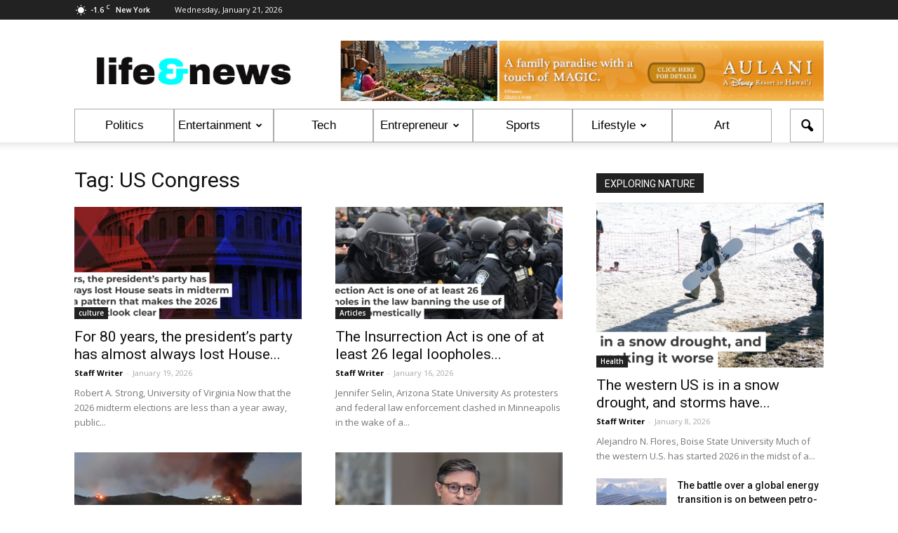

--- FILE ---
content_type: text/html; charset=UTF-8
request_url: https://www.lifeandnews.com/articles/tag/us-congress/
body_size: 15640
content:
<!doctype html >
<!--[if IE 8]>    <html class="ie8" lang="en"> <![endif]-->
<!--[if IE 9]>    <html class="ie9" lang="en"> <![endif]-->
<!--[if gt IE 8]><!--> <html lang="en-US"> <!--<![endif]-->
<head>
    <title>US Congress | Life &amp; News</title>
    <meta charset="UTF-8" />
    <meta name="viewport" content="width=device-width, initial-scale=1.0">
    <link rel="pingback" href="https://www.lifeandnews.com/articles/xmlrpc.php" />
    <meta name='robots' content='max-image-preview:large' />
<link rel="icon" type="image/png" href="https://www.lifeandnews.com/articles/wp-content/uploads/small_square20160809.png"><link rel='dns-prefetch' href='//fonts.googleapis.com' />
<link rel='dns-prefetch' href='//s.w.org' />
<link rel="alternate" type="application/rss+xml" title="Life &amp; News &raquo; Feed" href="https://www.lifeandnews.com/articles/feed/" />
<link rel="alternate" type="application/rss+xml" title="Life &amp; News &raquo; Comments Feed" href="https://www.lifeandnews.com/articles/comments/feed/" />
<link rel="alternate" type="application/rss+xml" title="Life &amp; News &raquo; US Congress Tag Feed" href="https://www.lifeandnews.com/articles/tag/us-congress/feed/" />
<script type="text/javascript">
window._wpemojiSettings = {"baseUrl":"https:\/\/s.w.org\/images\/core\/emoji\/14.0.0\/72x72\/","ext":".png","svgUrl":"https:\/\/s.w.org\/images\/core\/emoji\/14.0.0\/svg\/","svgExt":".svg","source":{"concatemoji":"https:\/\/www.lifeandnews.com\/articles\/wp-includes\/js\/wp-emoji-release.min.js?ver=6.0.11"}};
/*! This file is auto-generated */
!function(e,a,t){var n,r,o,i=a.createElement("canvas"),p=i.getContext&&i.getContext("2d");function s(e,t){var a=String.fromCharCode,e=(p.clearRect(0,0,i.width,i.height),p.fillText(a.apply(this,e),0,0),i.toDataURL());return p.clearRect(0,0,i.width,i.height),p.fillText(a.apply(this,t),0,0),e===i.toDataURL()}function c(e){var t=a.createElement("script");t.src=e,t.defer=t.type="text/javascript",a.getElementsByTagName("head")[0].appendChild(t)}for(o=Array("flag","emoji"),t.supports={everything:!0,everythingExceptFlag:!0},r=0;r<o.length;r++)t.supports[o[r]]=function(e){if(!p||!p.fillText)return!1;switch(p.textBaseline="top",p.font="600 32px Arial",e){case"flag":return s([127987,65039,8205,9895,65039],[127987,65039,8203,9895,65039])?!1:!s([55356,56826,55356,56819],[55356,56826,8203,55356,56819])&&!s([55356,57332,56128,56423,56128,56418,56128,56421,56128,56430,56128,56423,56128,56447],[55356,57332,8203,56128,56423,8203,56128,56418,8203,56128,56421,8203,56128,56430,8203,56128,56423,8203,56128,56447]);case"emoji":return!s([129777,127995,8205,129778,127999],[129777,127995,8203,129778,127999])}return!1}(o[r]),t.supports.everything=t.supports.everything&&t.supports[o[r]],"flag"!==o[r]&&(t.supports.everythingExceptFlag=t.supports.everythingExceptFlag&&t.supports[o[r]]);t.supports.everythingExceptFlag=t.supports.everythingExceptFlag&&!t.supports.flag,t.DOMReady=!1,t.readyCallback=function(){t.DOMReady=!0},t.supports.everything||(n=function(){t.readyCallback()},a.addEventListener?(a.addEventListener("DOMContentLoaded",n,!1),e.addEventListener("load",n,!1)):(e.attachEvent("onload",n),a.attachEvent("onreadystatechange",function(){"complete"===a.readyState&&t.readyCallback()})),(e=t.source||{}).concatemoji?c(e.concatemoji):e.wpemoji&&e.twemoji&&(c(e.twemoji),c(e.wpemoji)))}(window,document,window._wpemojiSettings);
</script>
<style type="text/css">
img.wp-smiley,
img.emoji {
	display: inline !important;
	border: none !important;
	box-shadow: none !important;
	height: 1em !important;
	width: 1em !important;
	margin: 0 0.07em !important;
	vertical-align: -0.1em !important;
	background: none !important;
	padding: 0 !important;
}
</style>
	<link rel='stylesheet' id='wp-block-library-css'  href='https://www.lifeandnews.com/articles/wp-includes/css/dist/block-library/style.min.css?ver=6.0.11' type='text/css' media='all' />
<style id='global-styles-inline-css' type='text/css'>
body{--wp--preset--color--black: #000000;--wp--preset--color--cyan-bluish-gray: #abb8c3;--wp--preset--color--white: #ffffff;--wp--preset--color--pale-pink: #f78da7;--wp--preset--color--vivid-red: #cf2e2e;--wp--preset--color--luminous-vivid-orange: #ff6900;--wp--preset--color--luminous-vivid-amber: #fcb900;--wp--preset--color--light-green-cyan: #7bdcb5;--wp--preset--color--vivid-green-cyan: #00d084;--wp--preset--color--pale-cyan-blue: #8ed1fc;--wp--preset--color--vivid-cyan-blue: #0693e3;--wp--preset--color--vivid-purple: #9b51e0;--wp--preset--gradient--vivid-cyan-blue-to-vivid-purple: linear-gradient(135deg,rgba(6,147,227,1) 0%,rgb(155,81,224) 100%);--wp--preset--gradient--light-green-cyan-to-vivid-green-cyan: linear-gradient(135deg,rgb(122,220,180) 0%,rgb(0,208,130) 100%);--wp--preset--gradient--luminous-vivid-amber-to-luminous-vivid-orange: linear-gradient(135deg,rgba(252,185,0,1) 0%,rgba(255,105,0,1) 100%);--wp--preset--gradient--luminous-vivid-orange-to-vivid-red: linear-gradient(135deg,rgba(255,105,0,1) 0%,rgb(207,46,46) 100%);--wp--preset--gradient--very-light-gray-to-cyan-bluish-gray: linear-gradient(135deg,rgb(238,238,238) 0%,rgb(169,184,195) 100%);--wp--preset--gradient--cool-to-warm-spectrum: linear-gradient(135deg,rgb(74,234,220) 0%,rgb(151,120,209) 20%,rgb(207,42,186) 40%,rgb(238,44,130) 60%,rgb(251,105,98) 80%,rgb(254,248,76) 100%);--wp--preset--gradient--blush-light-purple: linear-gradient(135deg,rgb(255,206,236) 0%,rgb(152,150,240) 100%);--wp--preset--gradient--blush-bordeaux: linear-gradient(135deg,rgb(254,205,165) 0%,rgb(254,45,45) 50%,rgb(107,0,62) 100%);--wp--preset--gradient--luminous-dusk: linear-gradient(135deg,rgb(255,203,112) 0%,rgb(199,81,192) 50%,rgb(65,88,208) 100%);--wp--preset--gradient--pale-ocean: linear-gradient(135deg,rgb(255,245,203) 0%,rgb(182,227,212) 50%,rgb(51,167,181) 100%);--wp--preset--gradient--electric-grass: linear-gradient(135deg,rgb(202,248,128) 0%,rgb(113,206,126) 100%);--wp--preset--gradient--midnight: linear-gradient(135deg,rgb(2,3,129) 0%,rgb(40,116,252) 100%);--wp--preset--duotone--dark-grayscale: url('#wp-duotone-dark-grayscale');--wp--preset--duotone--grayscale: url('#wp-duotone-grayscale');--wp--preset--duotone--purple-yellow: url('#wp-duotone-purple-yellow');--wp--preset--duotone--blue-red: url('#wp-duotone-blue-red');--wp--preset--duotone--midnight: url('#wp-duotone-midnight');--wp--preset--duotone--magenta-yellow: url('#wp-duotone-magenta-yellow');--wp--preset--duotone--purple-green: url('#wp-duotone-purple-green');--wp--preset--duotone--blue-orange: url('#wp-duotone-blue-orange');--wp--preset--font-size--small: 13px;--wp--preset--font-size--medium: 20px;--wp--preset--font-size--large: 36px;--wp--preset--font-size--x-large: 42px;}.has-black-color{color: var(--wp--preset--color--black) !important;}.has-cyan-bluish-gray-color{color: var(--wp--preset--color--cyan-bluish-gray) !important;}.has-white-color{color: var(--wp--preset--color--white) !important;}.has-pale-pink-color{color: var(--wp--preset--color--pale-pink) !important;}.has-vivid-red-color{color: var(--wp--preset--color--vivid-red) !important;}.has-luminous-vivid-orange-color{color: var(--wp--preset--color--luminous-vivid-orange) !important;}.has-luminous-vivid-amber-color{color: var(--wp--preset--color--luminous-vivid-amber) !important;}.has-light-green-cyan-color{color: var(--wp--preset--color--light-green-cyan) !important;}.has-vivid-green-cyan-color{color: var(--wp--preset--color--vivid-green-cyan) !important;}.has-pale-cyan-blue-color{color: var(--wp--preset--color--pale-cyan-blue) !important;}.has-vivid-cyan-blue-color{color: var(--wp--preset--color--vivid-cyan-blue) !important;}.has-vivid-purple-color{color: var(--wp--preset--color--vivid-purple) !important;}.has-black-background-color{background-color: var(--wp--preset--color--black) !important;}.has-cyan-bluish-gray-background-color{background-color: var(--wp--preset--color--cyan-bluish-gray) !important;}.has-white-background-color{background-color: var(--wp--preset--color--white) !important;}.has-pale-pink-background-color{background-color: var(--wp--preset--color--pale-pink) !important;}.has-vivid-red-background-color{background-color: var(--wp--preset--color--vivid-red) !important;}.has-luminous-vivid-orange-background-color{background-color: var(--wp--preset--color--luminous-vivid-orange) !important;}.has-luminous-vivid-amber-background-color{background-color: var(--wp--preset--color--luminous-vivid-amber) !important;}.has-light-green-cyan-background-color{background-color: var(--wp--preset--color--light-green-cyan) !important;}.has-vivid-green-cyan-background-color{background-color: var(--wp--preset--color--vivid-green-cyan) !important;}.has-pale-cyan-blue-background-color{background-color: var(--wp--preset--color--pale-cyan-blue) !important;}.has-vivid-cyan-blue-background-color{background-color: var(--wp--preset--color--vivid-cyan-blue) !important;}.has-vivid-purple-background-color{background-color: var(--wp--preset--color--vivid-purple) !important;}.has-black-border-color{border-color: var(--wp--preset--color--black) !important;}.has-cyan-bluish-gray-border-color{border-color: var(--wp--preset--color--cyan-bluish-gray) !important;}.has-white-border-color{border-color: var(--wp--preset--color--white) !important;}.has-pale-pink-border-color{border-color: var(--wp--preset--color--pale-pink) !important;}.has-vivid-red-border-color{border-color: var(--wp--preset--color--vivid-red) !important;}.has-luminous-vivid-orange-border-color{border-color: var(--wp--preset--color--luminous-vivid-orange) !important;}.has-luminous-vivid-amber-border-color{border-color: var(--wp--preset--color--luminous-vivid-amber) !important;}.has-light-green-cyan-border-color{border-color: var(--wp--preset--color--light-green-cyan) !important;}.has-vivid-green-cyan-border-color{border-color: var(--wp--preset--color--vivid-green-cyan) !important;}.has-pale-cyan-blue-border-color{border-color: var(--wp--preset--color--pale-cyan-blue) !important;}.has-vivid-cyan-blue-border-color{border-color: var(--wp--preset--color--vivid-cyan-blue) !important;}.has-vivid-purple-border-color{border-color: var(--wp--preset--color--vivid-purple) !important;}.has-vivid-cyan-blue-to-vivid-purple-gradient-background{background: var(--wp--preset--gradient--vivid-cyan-blue-to-vivid-purple) !important;}.has-light-green-cyan-to-vivid-green-cyan-gradient-background{background: var(--wp--preset--gradient--light-green-cyan-to-vivid-green-cyan) !important;}.has-luminous-vivid-amber-to-luminous-vivid-orange-gradient-background{background: var(--wp--preset--gradient--luminous-vivid-amber-to-luminous-vivid-orange) !important;}.has-luminous-vivid-orange-to-vivid-red-gradient-background{background: var(--wp--preset--gradient--luminous-vivid-orange-to-vivid-red) !important;}.has-very-light-gray-to-cyan-bluish-gray-gradient-background{background: var(--wp--preset--gradient--very-light-gray-to-cyan-bluish-gray) !important;}.has-cool-to-warm-spectrum-gradient-background{background: var(--wp--preset--gradient--cool-to-warm-spectrum) !important;}.has-blush-light-purple-gradient-background{background: var(--wp--preset--gradient--blush-light-purple) !important;}.has-blush-bordeaux-gradient-background{background: var(--wp--preset--gradient--blush-bordeaux) !important;}.has-luminous-dusk-gradient-background{background: var(--wp--preset--gradient--luminous-dusk) !important;}.has-pale-ocean-gradient-background{background: var(--wp--preset--gradient--pale-ocean) !important;}.has-electric-grass-gradient-background{background: var(--wp--preset--gradient--electric-grass) !important;}.has-midnight-gradient-background{background: var(--wp--preset--gradient--midnight) !important;}.has-small-font-size{font-size: var(--wp--preset--font-size--small) !important;}.has-medium-font-size{font-size: var(--wp--preset--font-size--medium) !important;}.has-large-font-size{font-size: var(--wp--preset--font-size--large) !important;}.has-x-large-font-size{font-size: var(--wp--preset--font-size--x-large) !important;}
</style>
<link rel='stylesheet' id='contact-form-7-css'  href='https://www.lifeandnews.com/articles/wp-content/plugins/contact-form-7/includes/css/styles.css?ver=5.3.2' type='text/css' media='all' />
<link rel='stylesheet' id='dwqa-style-css'  href='https://www.lifeandnews.com/articles/wp-content/plugins/dw-question-answer/templates/assets/css/style.css?ver=180720161357' type='text/css' media='all' />
<link rel='stylesheet' id='dwqa-rtl-css'  href='https://www.lifeandnews.com/articles/wp-content/plugins/dw-question-answer/templates/assets/css/rtl.css?ver=180720161357' type='text/css' media='all' />
<link rel='stylesheet' id='easy_author_image-css'  href='https://www.lifeandnews.com/articles/wp-content/plugins/easy-author-image/css/easy-author-image.css?ver=6.0.11' type='text/css' media='all' />
<link rel='stylesheet' id='wordpress-popular-posts-css-css'  href='https://www.lifeandnews.com/articles/wp-content/plugins/wordpress-popular-posts/assets/css/wpp.css?ver=5.2.4' type='text/css' media='all' />
<link rel='stylesheet' id='google_font_open_sans-css'  href='https://fonts.googleapis.com/css?family=Open+Sans%3A300italic%2C400italic%2C600italic%2C400%2C600%2C700&#038;ver=6.0.11' type='text/css' media='all' />
<link rel='stylesheet' id='google_font_roboto-css'  href='https://fonts.googleapis.com/css?family=Roboto%3A500%2C400italic%2C700%2C900%2C500italic%2C400%2C300&#038;ver=6.0.11' type='text/css' media='all' />
<link rel='stylesheet' id='js_composer_front-css'  href='https://www.lifeandnews.com/articles/wp-content/plugins/js_composer/assets/css/js_composer.min.css?ver=4.12' type='text/css' media='all' />
<link rel='stylesheet' id='td-theme-css'  href='https://www.lifeandnews.com/articles/wp-content/themes/Newspaper/style.css?ver=7.3' type='text/css' media='all' />
<script type='text/javascript' src='https://www.lifeandnews.com/articles/wp-includes/js/jquery/jquery.min.js?ver=3.6.0' id='jquery-core-js'></script>
<script type='text/javascript' src='https://www.lifeandnews.com/articles/wp-includes/js/jquery/jquery-migrate.min.js?ver=3.3.2' id='jquery-migrate-js'></script>
<script type='application/json' id='wpp-json'>
{"sampling_active":0,"sampling_rate":100,"ajax_url":"https:\/\/www.lifeandnews.com\/articles\/wp-json\/wordpress-popular-posts\/v1\/popular-posts","ID":0,"token":"2ad8cb945d","lang":0,"debug":0}
</script>
<script type='text/javascript' src='https://www.lifeandnews.com/articles/wp-content/plugins/wordpress-popular-posts/assets/js/wpp.min.js?ver=5.2.4' id='wpp-js-js'></script>
<link rel="https://api.w.org/" href="https://www.lifeandnews.com/articles/wp-json/" /><link rel="alternate" type="application/json" href="https://www.lifeandnews.com/articles/wp-json/wp/v2/tags/1797" /><link rel="EditURI" type="application/rsd+xml" title="RSD" href="https://www.lifeandnews.com/articles/xmlrpc.php?rsd" />
<link rel="wlwmanifest" type="application/wlwmanifest+xml" href="https://www.lifeandnews.com/articles/wp-includes/wlwmanifest.xml" /> 
<meta name="generator" content="WordPress 6.0.11" />
<script type='text/javascript' data-cfasync='false'>var _mmunch = {'front': false, 'page': false, 'post': false, 'category': false, 'author': false, 'search': false, 'attachment': false, 'tag': false};_mmunch['tag'] = true;</script><script data-cfasync="false" src="//a.mailmunch.co/app/v1/site.js" id="mailmunch-script" data-plugin="mc_mm" data-mailmunch-site-id="250065" async></script><!--[if lt IE 9]><script src="https://html5shim.googlecode.com/svn/trunk/html5.js"></script><![endif]-->
    <meta name="generator" content="Powered by Visual Composer - drag and drop page builder for WordPress."/>
<!--[if lte IE 9]><link rel="stylesheet" type="text/css" href="https://www.lifeandnews.com/articles/wp-content/plugins/js_composer/assets/css/vc_lte_ie9.min.css" media="screen"><![endif]--><!--[if IE  8]><link rel="stylesheet" type="text/css" href="https://www.lifeandnews.com/articles/wp-content/plugins/js_composer/assets/css/vc-ie8.min.css" media="screen"><![endif]-->
<!-- JS generated by theme -->

<script>
    
    

	    var tdBlocksArray = []; //here we store all the items for the current page

	    //td_block class - each ajax block uses a object of this class for requests
	    function tdBlock() {
		    this.id = '';
		    this.block_type = 1; //block type id (1-234 etc)
		    this.atts = '';
		    this.td_column_number = '';
		    this.td_current_page = 1; //
		    this.post_count = 0; //from wp
		    this.found_posts = 0; //from wp
		    this.max_num_pages = 0; //from wp
		    this.td_filter_value = ''; //current live filter value
		    this.is_ajax_running = false;
		    this.td_user_action = ''; // load more or infinite loader (used by the animation)
		    this.header_color = '';
		    this.ajax_pagination_infinite_stop = ''; //show load more at page x
	    }


        // td_js_generator - mini detector
        (function(){
            var htmlTag = document.getElementsByTagName("html")[0];

            if ( navigator.userAgent.indexOf("MSIE 10.0") > -1 ) {
                htmlTag.className += ' ie10';
            }

            if ( !!navigator.userAgent.match(/Trident.*rv\:11\./) ) {
                htmlTag.className += ' ie11';
            }

            if ( /(iPad|iPhone|iPod)/g.test(navigator.userAgent) ) {
                htmlTag.className += ' td-md-is-ios';
            }

            var user_agent = navigator.userAgent.toLowerCase();
            if ( user_agent.indexOf("android") > -1 ) {
                htmlTag.className += ' td-md-is-android';
            }

            if ( -1 !== navigator.userAgent.indexOf('Mac OS X')  ) {
                htmlTag.className += ' td-md-is-os-x';
            }

            if ( /chrom(e|ium)/.test(navigator.userAgent.toLowerCase()) ) {
               htmlTag.className += ' td-md-is-chrome';
            }

            if ( -1 !== navigator.userAgent.indexOf('Firefox') ) {
                htmlTag.className += ' td-md-is-firefox';
            }

            if ( -1 !== navigator.userAgent.indexOf('Safari') && -1 === navigator.userAgent.indexOf('Chrome') ) {
                htmlTag.className += ' td-md-is-safari';
            }

        })();




        var tdLocalCache = {};

        ( function () {
            "use strict";

            tdLocalCache = {
                data: {},
                remove: function (resource_id) {
                    delete tdLocalCache.data[resource_id];
                },
                exist: function (resource_id) {
                    return tdLocalCache.data.hasOwnProperty(resource_id) && tdLocalCache.data[resource_id] !== null;
                },
                get: function (resource_id) {
                    return tdLocalCache.data[resource_id];
                },
                set: function (resource_id, cachedData) {
                    tdLocalCache.remove(resource_id);
                    tdLocalCache.data[resource_id] = cachedData;
                }
            };
        })();

    
    
var td_viewport_interval_list=[{"limitBottom":767,"sidebarWidth":228},{"limitBottom":1018,"sidebarWidth":300},{"limitBottom":1140,"sidebarWidth":324}];
var td_animation_stack_effect="type0";
var tds_animation_stack=true;
var td_animation_stack_specific_selectors=".entry-thumb, img";
var td_animation_stack_general_selectors=".td-animation-stack img, .post img";
var td_ajax_url="https:\/\/www.lifeandnews.com\/articles\/wp-admin\/admin-ajax.php?td_theme_name=Newspaper&v=7.3";
var td_get_template_directory_uri="https:\/\/www.lifeandnews.com\/articles\/wp-content\/themes\/Newspaper";
var tds_snap_menu="";
var tds_logo_on_sticky="show_header_logo";
var tds_header_style="";
var td_please_wait="Please wait...";
var td_email_user_pass_incorrect="User or password incorrect!";
var td_email_user_incorrect="Email or username incorrect!";
var td_email_incorrect="Email incorrect!";
var tds_more_articles_on_post_enable="show";
var tds_more_articles_on_post_time_to_wait="";
var tds_more_articles_on_post_pages_distance_from_top=0;
var tds_theme_color_site_wide="#4db2ec";
var tds_smart_sidebar="enabled";
var tdThemeName="Newspaper";
var td_magnific_popup_translation_tPrev="Previous (Left arrow key)";
var td_magnific_popup_translation_tNext="Next (Right arrow key)";
var td_magnific_popup_translation_tCounter="%curr% of %total%";
var td_magnific_popup_translation_ajax_tError="The content from %url% could not be loaded.";
var td_magnific_popup_translation_image_tError="The image #%curr% could not be loaded.";
var td_ad_background_click_link="";
var td_ad_background_click_target="";
</script>


<!-- Header style compiled by theme -->

<style>
    
.block-title > span,
    .block-title > a,
    .block-title > label,
    .widgettitle,
    .widgettitle:after,
    .td-trending-now-title,
    .td-trending-now-wrapper:hover .td-trending-now-title,
    .wpb_tabs li.ui-tabs-active a,
    .wpb_tabs li:hover a,
    .vc_tta-container .vc_tta-color-grey.vc_tta-tabs-position-top.vc_tta-style-classic .vc_tta-tabs-container .vc_tta-tab.vc_active > a,
    .vc_tta-container .vc_tta-color-grey.vc_tta-tabs-position-top.vc_tta-style-classic .vc_tta-tabs-container .vc_tta-tab:hover > a,
    .td-related-title .td-cur-simple-item,
    .woocommerce .product .products h2,
    .td-subcat-filter .td-subcat-dropdown:hover .td-subcat-more,
    .td-weather-information:before,
    .td-weather-week:before,
    .td_block_exchange .td-exchange-header:before {
        background-color: #222222;
    }

    .woocommerce div.product .woocommerce-tabs ul.tabs li.active {
    	background-color: #222222 !important;
    }

    .block-title,
    .td-related-title,
    .wpb_tabs .wpb_tabs_nav,
    .vc_tta-container .vc_tta-color-grey.vc_tta-tabs-position-top.vc_tta-style-classic .vc_tta-tabs-container,
    .woocommerce div.product .woocommerce-tabs ul.tabs:before {
        border-color: #222222;
    }
</style>

<link rel="icon" href="https://www.lifeandnews.com/articles/wp-content/uploads/life_and_news_96x96.png" sizes="32x32" />
<link rel="icon" href="https://www.lifeandnews.com/articles/wp-content/uploads/life_and_news_96x96.png" sizes="192x192" />
<link rel="apple-touch-icon" href="https://www.lifeandnews.com/articles/wp-content/uploads/life_and_news_96x96.png" />
<meta name="msapplication-TileImage" content="https://www.lifeandnews.com/articles/wp-content/uploads/life_and_news_96x96.png" />
<noscript><style type="text/css"> .wpb_animate_when_almost_visible { opacity: 1; }</style></noscript></head>

<body class="archive tag tag-us-congress tag-1797 wpb-js-composer js-comp-ver-4.12 vc_responsive td-animation-stack-type0 td-full-layout" itemscope="itemscope" itemtype="https://schema.org/WebPage">

        <div class="td-scroll-up"><i class="td-icon-menu-up"></i></div>
    
    <div class="td-menu-background"></div>
<div id="td-mobile-nav">
    <div class="td-mobile-container">
        <!-- mobile menu top section -->
        <div class="td-menu-socials-wrap">
            <!-- socials -->
            <div class="td-menu-socials">
                
        <span class="td-social-icon-wrap">
            <a target="_blank" href="#" title="Facebook">
                <i class="td-icon-font td-icon-facebook"></i>
            </a>
        </span>
        <span class="td-social-icon-wrap">
            <a target="_blank" href="#" title="Twitter">
                <i class="td-icon-font td-icon-twitter"></i>
            </a>
        </span>
        <span class="td-social-icon-wrap">
            <a target="_blank" href="#" title="Vimeo">
                <i class="td-icon-font td-icon-vimeo"></i>
            </a>
        </span>
        <span class="td-social-icon-wrap">
            <a target="_blank" href="#" title="VKontakte">
                <i class="td-icon-font td-icon-vk"></i>
            </a>
        </span>
        <span class="td-social-icon-wrap">
            <a target="_blank" href="#" title="Youtube">
                <i class="td-icon-font td-icon-youtube"></i>
            </a>
        </span>            </div>
            <!-- close button -->
            <div class="td-mobile-close">
                <a href="#"><i class="td-icon-close-mobile"></i></a>
            </div>
        </div>

        <!-- login section -->
        
        <!-- menu section -->
        <div class="td-mobile-content">
            <div class="menu-new-menu-container"><ul id="menu-new-menu" class="td-mobile-main-menu"><li id="menu-item-248" class="menu-item menu-item-type-taxonomy menu-item-object-category menu-item-first menu-item-248"><a href="https://www.lifeandnews.com/articles/category/politics/">Politics</a></li>
<li id="menu-item-245" class="menu-item menu-item-type-taxonomy menu-item-object-category menu-item-has-children menu-item-245"><a href="https://www.lifeandnews.com/articles/category/entertainment/">Entertainment<i class="td-icon-menu-right td-element-after"></i></a>
<ul class="sub-menu">
	<li id="menu-item-929" class="menu-item menu-item-type-taxonomy menu-item-object-category menu-item-929"><a href="https://www.lifeandnews.com/articles/category/entertainment/music/">Music</a></li>
	<li id="menu-item-930" class="menu-item menu-item-type-taxonomy menu-item-object-category menu-item-930"><a href="https://www.lifeandnews.com/articles/category/entertainment/tv/">TV</a></li>
	<li id="menu-item-928" class="menu-item menu-item-type-taxonomy menu-item-object-category menu-item-928"><a href="https://www.lifeandnews.com/articles/category/entertainment/movies/">Movies</a></li>
	<li id="menu-item-4310" class="menu-item menu-item-type-taxonomy menu-item-object-category menu-item-4310"><a href="https://www.lifeandnews.com/articles/category/entertainment/radio/">Radio</a></li>
	<li id="menu-item-4309" class="menu-item menu-item-type-taxonomy menu-item-object-category menu-item-4309"><a href="https://www.lifeandnews.com/articles/category/entertainment/celebrities/">Celebrities</a></li>
	<li id="menu-item-247" class="menu-item menu-item-type-taxonomy menu-item-object-category menu-item-has-children menu-item-247"><a href="https://www.lifeandnews.com/articles/category/lifestyle/">Lifestyle<i class="td-icon-menu-right td-element-after"></i></a>
	<ul class="sub-menu">
		<li id="menu-item-934" class="menu-item menu-item-type-taxonomy menu-item-object-category menu-item-934"><a href="https://www.lifeandnews.com/articles/category/lifestyle/social/">Social</a></li>
		<li id="menu-item-933" class="menu-item menu-item-type-taxonomy menu-item-object-category menu-item-933"><a href="https://www.lifeandnews.com/articles/category/lifestyle/people/">People</a></li>
		<li id="menu-item-932" class="menu-item menu-item-type-taxonomy menu-item-object-category menu-item-932"><a href="https://www.lifeandnews.com/articles/category/lifestyle/health/">Health</a></li>
		<li id="menu-item-931" class="menu-item menu-item-type-taxonomy menu-item-object-category menu-item-931"><a href="https://www.lifeandnews.com/articles/category/lifestyle/books/">Books</a></li>
		<li id="menu-item-1053" class="menu-item menu-item-type-taxonomy menu-item-object-category menu-item-1053"><a href="https://www.lifeandnews.com/articles/category/lifestyle/nature/">Nature</a></li>
		<li id="menu-item-4312" class="menu-item menu-item-type-taxonomy menu-item-object-category menu-item-4312"><a href="https://www.lifeandnews.com/articles/category/lifestyle/education/">Education</a></li>
		<li id="menu-item-4311" class="menu-item menu-item-type-taxonomy menu-item-object-category menu-item-4311"><a href="https://www.lifeandnews.com/articles/category/lifestyle/art/">Art</a></li>
		<li id="menu-item-4313" class="menu-item menu-item-type-taxonomy menu-item-object-category menu-item-4313"><a href="https://www.lifeandnews.com/articles/category/lifestyle/fashion/">Fashion</a></li>
	</ul>
</li>
</ul>
</li>
<li id="menu-item-246" class="menu-item menu-item-type-taxonomy menu-item-object-category menu-item-246"><a href="https://www.lifeandnews.com/articles/category/hi-tech/">Tech</a></li>
<li id="menu-item-244" class="menu-item menu-item-type-taxonomy menu-item-object-category menu-item-has-children menu-item-244"><a href="https://www.lifeandnews.com/articles/category/business/">Entrepreneur<i class="td-icon-menu-right td-element-after"></i></a>
<ul class="sub-menu">
	<li id="menu-item-926" class="menu-item menu-item-type-taxonomy menu-item-object-category menu-item-926"><a href="https://www.lifeandnews.com/articles/category/business/personal-finance/">Personal Finance</a></li>
	<li id="menu-item-925" class="menu-item menu-item-type-taxonomy menu-item-object-category menu-item-925"><a href="https://www.lifeandnews.com/articles/category/business/market/">Market</a></li>
	<li id="menu-item-4308" class="menu-item menu-item-type-taxonomy menu-item-object-category menu-item-4308"><a href="https://www.lifeandnews.com/articles/category/business/entrepreneurship/">Entrepreneurship</a></li>
	<li id="menu-item-4307" class="menu-item menu-item-type-taxonomy menu-item-object-category menu-item-4307"><a href="https://www.lifeandnews.com/articles/category/business/economy-business/">Economy</a></li>
</ul>
</li>
<li id="menu-item-249" class="menu-item menu-item-type-taxonomy menu-item-object-category menu-item-249"><a href="https://www.lifeandnews.com/articles/category/sport/">Sports</a></li>
<li id="menu-item-5084" class="menu-item menu-item-type-taxonomy menu-item-object-category menu-item-has-children menu-item-5084"><a href="https://www.lifeandnews.com/articles/category/lifestyle/">Lifestyle<i class="td-icon-menu-right td-element-after"></i></a>
<ul class="sub-menu">
	<li id="menu-item-5085" class="menu-item menu-item-type-taxonomy menu-item-object-category menu-item-5085"><a href="https://www.lifeandnews.com/articles/category/lifestyle/people/">People</a></li>
	<li id="menu-item-5086" class="menu-item menu-item-type-taxonomy menu-item-object-category menu-item-5086"><a href="https://www.lifeandnews.com/articles/category/lifestyle/health/">Health</a></li>
	<li id="menu-item-5087" class="menu-item menu-item-type-taxonomy menu-item-object-category menu-item-5087"><a href="https://www.lifeandnews.com/articles/category/lifestyle/nature/">Nature</a></li>
	<li id="menu-item-5088" class="menu-item menu-item-type-taxonomy menu-item-object-category menu-item-5088"><a href="https://www.lifeandnews.com/articles/category/lifestyle/social/">Social</a></li>
</ul>
</li>
<li id="menu-item-40300" class="menu-item menu-item-type-taxonomy menu-item-object-category menu-item-40300"><a href="https://www.lifeandnews.com/articles/category/lifestyle/art/">Art</a></li>
</ul></div>        </div>
    </div>

    <!-- register/login section -->
    </div>    <div class="td-search-background"></div>
<div class="td-search-wrap-mob">
	<div class="td-drop-down-search" aria-labelledby="td-header-search-button">
		<form method="get" class="td-search-form" action="https://www.lifeandnews.com/articles/">
			<!-- close button -->
			<div class="td-search-close">
				<a href="#"><i class="td-icon-close-mobile"></i></a>
			</div>
			<div role="search" class="td-search-input">
				<span>Search</span>
				<input id="td-header-search-mob" type="text" value="" name="s" autocomplete="off" />
			</div>
		</form>
		<div id="td-aj-search-mob"></div>
	</div>
</div>    
    
    <div id="td-outer-wrap">
    
        <!--
Header style 1
-->

<div class="td-header-wrap td-header-style-1">

    <div class="td-header-top-menu-full">
        <div class="td-container td-header-row td-header-top-menu">
            
    <div class="top-bar-style-1">
        
<div class="td-header-sp-top-menu">


	<!-- td weather source: cache -->		<div class="td-weather-top-widget" id="td_top_weather_uid">
			<i class="td-icons clear-sky-d"></i>
			<div class="td-weather-now" data-block-uid="td_top_weather_uid">
				<span class="td-big-degrees">-1.6</span>
				<span class="td-weather-unit">C</span>
			</div>
			<div class="td-weather-header">
				<div class="td-weather-city">New York</div>
			</div>
		</div>
		        <div class="td_data_time">
            <div >

                Wednesday, January 21, 2026
            </div>
        </div>
    </div>
            </div>

<!-- LOGIN MODAL -->

                <div  id="login-form" class="white-popup-block mfp-hide mfp-with-anim">
                    <div class="td-login-wrap">
                        <a href="#" class="td-back-button"><i class="td-icon-modal-back"></i></a>
                        <div id="td-login-div" class="td-login-form-div td-display-block">
                            <div class="td-login-panel-title">Sign in</div>
                            <div class="td-login-panel-descr">Welcome! Log into your account</div>
                            <div class="td_display_err"></div>
                            <div class="td-login-inputs"><input class="td-login-input" type="text" name="login_email" id="login_email" value="" required><label>your username</label></div>
	                        <div class="td-login-inputs"><input class="td-login-input" type="password" name="login_pass" id="login_pass" value="" required><label>your password</label></div>
                            <input type="button" name="login_button" id="login_button" class="wpb_button btn td-login-button" value="Login">
                            <div class="td-login-info-text"><a href="#" id="forgot-pass-link">Forgot your password? Get help</a></div>
                            
                        </div>

                        

                         <div id="td-forgot-pass-div" class="td-login-form-div td-display-none">
                            <div class="td-login-panel-title">Password recovery</div>
                            <div class="td-login-panel-descr">Recover your password</div>
                            <div class="td_display_err"></div>
                            <div class="td-login-inputs"><input class="td-login-input" type="text" name="forgot_email" id="forgot_email" value="" required><label>your email</label></div>
                            <input type="button" name="forgot_button" id="forgot_button" class="wpb_button btn td-login-button" value="Send My Password">
                            <div class="td-login-info-text">A password will be e-mailed to you.</div>
                        </div>
                    </div>
                </div>
                        </div>
    </div>

    <div class="td-banner-wrap-full td-logo-wrap-full">
        <div class="td-container td-header-row td-header-header">
            <div class="td-header-sp-logo">
                            <a class="td-main-logo" href="https://www.lifeandnews.com/articles/">
                <img src="https://www.lifeandnews.com/articles/wp-content/uploads/unnamed.png" alt=""/>
                <span class="td-visual-hidden">Life &amp; News</span>
            </a>
                    </div>
            <div class="td-header-sp-recs">
                <div class="td-header-rec-wrap">
    <div class="td-a-rec td-a-rec-id-header  "><img src="https://www.lifeandnews.com/ads/images/001_770x90.jpg" /></div>
</div>            </div>
        </div>
    </div>

    <div class="td-header-menu-wrap-full">
        <div class="td-header-menu-wrap td-header-gradient">
            <div class="td-container td-header-row td-header-main-menu">
                <div id="td-header-menu" role="navigation">
    <div id="td-top-mobile-toggle"><a href="#"><i class="td-icon-font td-icon-mobile"></i></a></div>
    <div class="td-main-menu-logo td-logo-in-header">
        		<a class="td-mobile-logo td-sticky-header" href="https://www.lifeandnews.com/articles/">
			<img class="td-retina-data" data-retina="https://www.lifeandnews.com/articles/wp-content/uploads/unnamed-1.png" src="https://www.lifeandnews.com/articles/wp-content/uploads/unnamed-1.png" alt=""/>
		</a>
			<a class="td-header-logo td-sticky-header" href="https://www.lifeandnews.com/articles/">
			<img src="https://www.lifeandnews.com/articles/wp-content/uploads/unnamed.png" alt=""/>
		</a>
	    </div>
    <div class="menu-new-menu-container"><ul id="menu-new-menu-1" class="sf-menu"><li class="menu-item menu-item-type-taxonomy menu-item-object-category menu-item-first td-menu-item td-normal-menu menu-item-248"><a href="https://www.lifeandnews.com/articles/category/politics/">Politics</a></li>
<li class="menu-item menu-item-type-taxonomy menu-item-object-category menu-item-has-children td-menu-item td-normal-menu menu-item-245"><a href="https://www.lifeandnews.com/articles/category/entertainment/">Entertainment</a>
<ul class="sub-menu">
	<li class="menu-item menu-item-type-taxonomy menu-item-object-category td-menu-item td-normal-menu menu-item-929"><a href="https://www.lifeandnews.com/articles/category/entertainment/music/">Music</a></li>
	<li class="menu-item menu-item-type-taxonomy menu-item-object-category td-menu-item td-normal-menu menu-item-930"><a href="https://www.lifeandnews.com/articles/category/entertainment/tv/">TV</a></li>
	<li class="menu-item menu-item-type-taxonomy menu-item-object-category td-menu-item td-normal-menu menu-item-928"><a href="https://www.lifeandnews.com/articles/category/entertainment/movies/">Movies</a></li>
	<li class="menu-item menu-item-type-taxonomy menu-item-object-category td-menu-item td-normal-menu menu-item-4310"><a href="https://www.lifeandnews.com/articles/category/entertainment/radio/">Radio</a></li>
	<li class="menu-item menu-item-type-taxonomy menu-item-object-category td-menu-item td-normal-menu menu-item-4309"><a href="https://www.lifeandnews.com/articles/category/entertainment/celebrities/">Celebrities</a></li>
	<li class="menu-item menu-item-type-taxonomy menu-item-object-category menu-item-has-children td-menu-item td-normal-menu menu-item-247"><a href="https://www.lifeandnews.com/articles/category/lifestyle/">Lifestyle</a>
	<ul class="sub-menu">
		<li class="menu-item menu-item-type-taxonomy menu-item-object-category td-menu-item td-normal-menu menu-item-934"><a href="https://www.lifeandnews.com/articles/category/lifestyle/social/">Social</a></li>
		<li class="menu-item menu-item-type-taxonomy menu-item-object-category td-menu-item td-normal-menu menu-item-933"><a href="https://www.lifeandnews.com/articles/category/lifestyle/people/">People</a></li>
		<li class="menu-item menu-item-type-taxonomy menu-item-object-category td-menu-item td-normal-menu menu-item-932"><a href="https://www.lifeandnews.com/articles/category/lifestyle/health/">Health</a></li>
		<li class="menu-item menu-item-type-taxonomy menu-item-object-category td-menu-item td-normal-menu menu-item-931"><a href="https://www.lifeandnews.com/articles/category/lifestyle/books/">Books</a></li>
		<li class="menu-item menu-item-type-taxonomy menu-item-object-category td-menu-item td-normal-menu menu-item-1053"><a href="https://www.lifeandnews.com/articles/category/lifestyle/nature/">Nature</a></li>
		<li class="menu-item menu-item-type-taxonomy menu-item-object-category td-menu-item td-normal-menu menu-item-4312"><a href="https://www.lifeandnews.com/articles/category/lifestyle/education/">Education</a></li>
		<li class="menu-item menu-item-type-taxonomy menu-item-object-category td-menu-item td-normal-menu menu-item-4311"><a href="https://www.lifeandnews.com/articles/category/lifestyle/art/">Art</a></li>
		<li class="menu-item menu-item-type-taxonomy menu-item-object-category td-menu-item td-normal-menu menu-item-4313"><a href="https://www.lifeandnews.com/articles/category/lifestyle/fashion/">Fashion</a></li>
	</ul>
</li>
</ul>
</li>
<li class="menu-item menu-item-type-taxonomy menu-item-object-category td-menu-item td-normal-menu menu-item-246"><a href="https://www.lifeandnews.com/articles/category/hi-tech/">Tech</a></li>
<li class="menu-item menu-item-type-taxonomy menu-item-object-category menu-item-has-children td-menu-item td-normal-menu menu-item-244"><a href="https://www.lifeandnews.com/articles/category/business/">Entrepreneur</a>
<ul class="sub-menu">
	<li class="menu-item menu-item-type-taxonomy menu-item-object-category td-menu-item td-normal-menu menu-item-926"><a href="https://www.lifeandnews.com/articles/category/business/personal-finance/">Personal Finance</a></li>
	<li class="menu-item menu-item-type-taxonomy menu-item-object-category td-menu-item td-normal-menu menu-item-925"><a href="https://www.lifeandnews.com/articles/category/business/market/">Market</a></li>
	<li class="menu-item menu-item-type-taxonomy menu-item-object-category td-menu-item td-normal-menu menu-item-4308"><a href="https://www.lifeandnews.com/articles/category/business/entrepreneurship/">Entrepreneurship</a></li>
	<li class="menu-item menu-item-type-taxonomy menu-item-object-category td-menu-item td-normal-menu menu-item-4307"><a href="https://www.lifeandnews.com/articles/category/business/economy-business/">Economy</a></li>
</ul>
</li>
<li class="menu-item menu-item-type-taxonomy menu-item-object-category td-menu-item td-normal-menu menu-item-249"><a href="https://www.lifeandnews.com/articles/category/sport/">Sports</a></li>
<li class="menu-item menu-item-type-taxonomy menu-item-object-category menu-item-has-children td-menu-item td-normal-menu menu-item-5084"><a href="https://www.lifeandnews.com/articles/category/lifestyle/">Lifestyle</a>
<ul class="sub-menu">
	<li class="menu-item menu-item-type-taxonomy menu-item-object-category td-menu-item td-normal-menu menu-item-5085"><a href="https://www.lifeandnews.com/articles/category/lifestyle/people/">People</a></li>
	<li class="menu-item menu-item-type-taxonomy menu-item-object-category td-menu-item td-normal-menu menu-item-5086"><a href="https://www.lifeandnews.com/articles/category/lifestyle/health/">Health</a></li>
	<li class="menu-item menu-item-type-taxonomy menu-item-object-category td-menu-item td-normal-menu menu-item-5087"><a href="https://www.lifeandnews.com/articles/category/lifestyle/nature/">Nature</a></li>
	<li class="menu-item menu-item-type-taxonomy menu-item-object-category td-menu-item td-normal-menu menu-item-5088"><a href="https://www.lifeandnews.com/articles/category/lifestyle/social/">Social</a></li>
</ul>
</li>
<li class="menu-item menu-item-type-taxonomy menu-item-object-category td-menu-item td-normal-menu menu-item-40300"><a href="https://www.lifeandnews.com/articles/category/lifestyle/art/">Art</a></li>
</ul></div></div>


<div class="td-search-wrapper">
    <div id="td-top-search">
        <!-- Search -->
        <div class="header-search-wrap">
            <div class="dropdown header-search">
                <a id="td-header-search-button" href="#" role="button" class="dropdown-toggle " data-toggle="dropdown"><i class="td-icon-search"></i></a>
                <a id="td-header-search-button-mob" href="#" role="button" class="dropdown-toggle " data-toggle="dropdown"><i class="td-icon-search"></i></a>
            </div>
        </div>
    </div>
</div>

<div class="header-search-wrap">
	<div class="dropdown header-search">
		<div class="td-drop-down-search" aria-labelledby="td-header-search-button">
			<form method="get" class="td-search-form" action="https://www.lifeandnews.com/articles/">
				<div role="search" class="td-head-form-search-wrap">
					<input id="td-header-search" type="text" value="" name="s" autocomplete="off" /><input class="wpb_button wpb_btn-inverse btn" type="submit" id="td-header-search-top" value="Search" />
				</div>
			</form>
			<div id="td-aj-search"></div>
		</div>
	</div>
</div>            </div>
        </div>
    </div>

</div><div class="td-main-content-wrap">

    <div class="td-container ">
        <div class="td-crumb-container">
                    </div>
        <div class="td-pb-row">
                                    <div class="td-pb-span8 td-main-content">
                            <div class="td-ss-main-content">
                                <div class="td-page-header">
                                    <h1 class="entry-title td-page-title">
                                        <span>Tag: US Congress</span>
                                    </h1>
                                </div>
                                

	<div class="td-block-row">

	<div class="td-block-span6">

        <div class="td_module_2 td_module_wrap td-animation-stack">
            <div class="td-module-image">
                <div class="td-module-thumb"><a href="https://www.lifeandnews.com/articles/for-80-years-the-presidents-party-has-almost-always-lost-house-seats-in-midterm-elections-a-pattern-that-makes-the-2026-congressional-outlook-clear/" rel="bookmark" title="For 80 years, the president’s party has almost always lost House seats in midterm elections, a pattern that makes the 2026 congressional outlook&nbsp;clear"><img width="324" height="160" class="entry-thumb" src="https://www.lifeandnews.com/articles/wp-content/uploads/Screenshot-2026-01-19-at-10.12.14 PM-324x160.png" alt="Who will be in the majority in Congress after the midterm elections? Douglas Rissing/iStock/Getty Images Plus" title="For 80 years, the president’s party has almost always lost House seats in midterm elections, a pattern that makes the 2026 congressional outlook&nbsp;clear"/></a></div>                <a href="https://www.lifeandnews.com/articles/category/culture/" class="td-post-category">culture</a>            </div>
            <h3 class="entry-title td-module-title"><a href="https://www.lifeandnews.com/articles/for-80-years-the-presidents-party-has-almost-always-lost-house-seats-in-midterm-elections-a-pattern-that-makes-the-2026-congressional-outlook-clear/" rel="bookmark" title="For 80 years, the president’s party has almost always lost House seats in midterm elections, a pattern that makes the 2026 congressional outlook&nbsp;clear">For 80 years, the president’s party has almost always lost House...</a></h3>

            <div class="td-module-meta-info">
                <span class="td-post-author-name"><a href="https://www.lifeandnews.com/articles/author/zwriter/">Staff Writer</a> <span>-</span> </span>                <span class="td-post-date"><time class="entry-date updated td-module-date" datetime="2026-01-19T07:15:00+00:00" >January 19, 2026</time></span>                            </div>


            <div class="td-excerpt">
                
Robert A. Strong, University of Virginia



Now that the 2026 midterm elections are less than a year away, public...            </div>

            
        </div>

        
	</div> <!-- ./td-block-span6 -->

	<div class="td-block-span6">

        <div class="td_module_2 td_module_wrap td-animation-stack">
            <div class="td-module-image">
                <div class="td-module-thumb"><a href="https://www.lifeandnews.com/articles/the-insurrection-act-is-one-of-at-least-26-legal-loopholes-in-the-law-banning-the-use-of-the-us-military-domestically/" rel="bookmark" title="The Insurrection Act is one of at least 26 legal loopholes in the law banning the use of the US military domestically"><img width="324" height="160" class="entry-thumb" src="https://www.lifeandnews.com/articles/wp-content/uploads/Screenshot-2026-01-15-at-11.04.57 PM-324x160.png" alt="Federal law enforcement agents confront anti-ICE protesters during a demonstration outside the Bishop Whipple Federal Building in Minneapolis, Minnesota, on January 15, 2026. Octavio Jones / AFP via Getty Images" title="The Insurrection Act is one of at least 26 legal loopholes in the law banning the use of the US military domestically"/></a></div>                <a href="https://www.lifeandnews.com/articles/category/articles/" class="td-post-category">Articles</a>            </div>
            <h3 class="entry-title td-module-title"><a href="https://www.lifeandnews.com/articles/the-insurrection-act-is-one-of-at-least-26-legal-loopholes-in-the-law-banning-the-use-of-the-us-military-domestically/" rel="bookmark" title="The Insurrection Act is one of at least 26 legal loopholes in the law banning the use of the US military domestically">The Insurrection Act is one of at least 26 legal loopholes...</a></h3>

            <div class="td-module-meta-info">
                <span class="td-post-author-name"><a href="https://www.lifeandnews.com/articles/author/zwriter/">Staff Writer</a> <span>-</span> </span>                <span class="td-post-date"><time class="entry-date updated td-module-date" datetime="2026-01-16T07:15:00+00:00" >January 16, 2026</time></span>                            </div>


            <div class="td-excerpt">
                
Jennifer Selin, Arizona State University



As protesters and federal law enforcement clashed in Minneapolis in the wake of a...            </div>

            
        </div>

        
	</div> <!-- ./td-block-span6 --></div><!--./row-fluid-->

	<div class="td-block-row">

	<div class="td-block-span6">

        <div class="td_module_2 td_module_wrap td-animation-stack">
            <div class="td-module-image">
                <div class="td-module-thumb"><a href="https://www.lifeandnews.com/articles/i-wrote-a-book-on-the-politics-of-war-powers-and-trumps-attack-on-venezuela-reflects-congress-surrendering-its-decision-making-powers/" rel="bookmark" title="I wrote a book on the politics of war powers, and Trump’s attack on Venezuela reflects Congress surrendering its decision-making powers"><img width="324" height="160" class="entry-thumb" src="https://www.lifeandnews.com/articles/wp-content/uploads/Screenshot-2026-01-03-at-11.00.14 PM-324x160.png" alt="Explosions were seen across Caracas after the U.S. launched large-scale attacks on Venezuela and captured its leader and his wife. AFP via Getty Images" title="I wrote a book on the politics of war powers, and Trump’s attack on Venezuela reflects Congress surrendering its decision-making powers"/></a></div>                <a href="https://www.lifeandnews.com/articles/category/culture/" class="td-post-category">culture</a>            </div>
            <h3 class="entry-title td-module-title"><a href="https://www.lifeandnews.com/articles/i-wrote-a-book-on-the-politics-of-war-powers-and-trumps-attack-on-venezuela-reflects-congress-surrendering-its-decision-making-powers/" rel="bookmark" title="I wrote a book on the politics of war powers, and Trump’s attack on Venezuela reflects Congress surrendering its decision-making powers">I wrote a book on the politics of war powers, and...</a></h3>

            <div class="td-module-meta-info">
                <span class="td-post-author-name"><a href="https://www.lifeandnews.com/articles/author/zwriter/">Staff Writer</a> <span>-</span> </span>                <span class="td-post-date"><time class="entry-date updated td-module-date" datetime="2026-01-04T07:15:00+00:00" >January 4, 2026</time></span>                            </div>


            <div class="td-excerpt">
                
Sarah Burns, Rochester Institute of Technology



Americans woke up on Jan. 3, 2025, to blaring headlines: “US CAPTURES MADURO,...            </div>

            
        </div>

        
	</div> <!-- ./td-block-span6 -->

	<div class="td-block-span6">

        <div class="td_module_2 td_module_wrap td-animation-stack">
            <div class="td-module-image">
                <div class="td-module-thumb"><a href="https://www.lifeandnews.com/articles/who-thinks-republicans-will-suffer-in-the-2026-midterms-republican-members-of-congress/" rel="bookmark" title="Who thinks Republicans will suffer in the 2026 midterms? Republican members of&nbsp;Congress"><img width="324" height="160" class="entry-thumb" src="https://www.lifeandnews.com/articles/wp-content/uploads/Screenshot-2025-12-26-at-7.58.27 AM-324x160.png" alt="House Speaker Mike Johnson will have to defend a narrow majority in the 2026 elections. A near-record number of retiring Republicans won’t make that task easier. J. Scott Applewhite/AP" title="Who thinks Republicans will suffer in the 2026 midterms? Republican members of&nbsp;Congress"/></a></div>                <a href="https://www.lifeandnews.com/articles/category/lifestyle/business-lifestyle/" class="td-post-category">Business</a>            </div>
            <h3 class="entry-title td-module-title"><a href="https://www.lifeandnews.com/articles/who-thinks-republicans-will-suffer-in-the-2026-midterms-republican-members-of-congress/" rel="bookmark" title="Who thinks Republicans will suffer in the 2026 midterms? Republican members of&nbsp;Congress">Who thinks Republicans will suffer in the 2026 midterms? Republican members...</a></h3>

            <div class="td-module-meta-info">
                <span class="td-post-author-name"><a href="https://www.lifeandnews.com/articles/author/zwriter/">Staff Writer</a> <span>-</span> </span>                <span class="td-post-date"><time class="entry-date updated td-module-date" datetime="2025-12-26T07:15:00+00:00" >December 26, 2025</time></span>                            </div>


            <div class="td-excerpt">
                
Charlie Hunt, Boise State University



The midterm elections for Congress won’t take place until November, but already a record...            </div>

            
        </div>

        
	</div> <!-- ./td-block-span6 --></div><!--./row-fluid-->

	<div class="td-block-row">

	<div class="td-block-span6">

        <div class="td_module_2 td_module_wrap td-animation-stack">
            <div class="td-module-image">
                <div class="td-module-thumb"><a href="https://www.lifeandnews.com/articles/the-shutdown-has-ended-but-this-economist-isnt-rejoicing-quite-yet/" rel="bookmark" title="The shutdown has ended – but this economist isn’t rejoicing quite&nbsp;yet"><img width="324" height="160" class="entry-thumb" src="https://www.lifeandnews.com/articles/wp-content/uploads/Screenshot-2025-11-12-at-11.09.27 PM-324x160.png" alt="The sun has set on the latest government shutdown. Jim Watson/AFP via Getty Images" title="The shutdown has ended – but this economist isn’t rejoicing quite&nbsp;yet"/></a></div>                <a href="https://www.lifeandnews.com/articles/category/business/" class="td-post-category">Business</a>            </div>
            <h3 class="entry-title td-module-title"><a href="https://www.lifeandnews.com/articles/the-shutdown-has-ended-but-this-economist-isnt-rejoicing-quite-yet/" rel="bookmark" title="The shutdown has ended – but this economist isn’t rejoicing quite&nbsp;yet">The shutdown has ended – but this economist isn’t rejoicing quite&nbsp;yet</a></h3>

            <div class="td-module-meta-info">
                <span class="td-post-author-name"><a href="https://www.lifeandnews.com/articles/author/zwriter/">Staff Writer</a> <span>-</span> </span>                <span class="td-post-date"><time class="entry-date updated td-module-date" datetime="2025-11-13T07:15:00+00:00" >November 13, 2025</time></span>                            </div>


            <div class="td-excerpt">
                
Amitrajeet A. Batabyal, Rochester Institute of Technology



After 43 days, the U.S. government shutdown finally came to an end...            </div>

            
        </div>

        
	</div> <!-- ./td-block-span6 -->

	<div class="td-block-span6">

        <div class="td_module_2 td_module_wrap td-animation-stack">
            <div class="td-module-image">
                <div class="td-module-thumb"><a href="https://www.lifeandnews.com/articles/a-brief-history-of-congressional-oversight-from-revolutionary-war-financing-to-pam-bondi/" rel="bookmark" title="A brief history of congressional oversight, from Revolutionary War financing to Pam&nbsp;Bondi"><img width="324" height="160" class="entry-thumb" src="https://www.lifeandnews.com/articles/wp-content/uploads/Screenshot-2025-11-07-at-8.25.13 AM-324x160.png" alt="U.S. Sen. Amy Klobuchar of Minnesota speaks at an oversight hearing before the Senate Judiciary Committee on Oct. 7, 2025. AP Photo/Allison Robbert" title="A brief history of congressional oversight, from Revolutionary War financing to Pam&nbsp;Bondi"/></a></div>                <a href="https://www.lifeandnews.com/articles/category/politics/government/" class="td-post-category">Government</a>            </div>
            <h3 class="entry-title td-module-title"><a href="https://www.lifeandnews.com/articles/a-brief-history-of-congressional-oversight-from-revolutionary-war-financing-to-pam-bondi/" rel="bookmark" title="A brief history of congressional oversight, from Revolutionary War financing to Pam&nbsp;Bondi">A brief history of congressional oversight, from Revolutionary War financing to...</a></h3>

            <div class="td-module-meta-info">
                <span class="td-post-author-name"><a href="https://www.lifeandnews.com/articles/author/zwriter/">Staff Writer</a> <span>-</span> </span>                <span class="td-post-date"><time class="entry-date updated td-module-date" datetime="2025-11-06T07:15:00+00:00" >November 6, 2025</time></span>                            </div>


            <div class="td-excerpt">
                
Gibbs Knotts, Coastal Carolina University and Drew Kurlowski, Coastal Carolina University



Routine congressional oversight hearings usually don’t make headlines....            </div>

            
        </div>

        
	</div> <!-- ./td-block-span6 --></div><!--./row-fluid-->

	<div class="td-block-row">

	<div class="td-block-span6">

        <div class="td_module_2 td_module_wrap td-animation-stack">
            <div class="td-module-image">
                <div class="td-module-thumb"><a href="https://www.lifeandnews.com/articles/the-shutdown-and-the-houses-inaction-helps-pave-congress-path-to-irrelevance/" rel="bookmark" title="The shutdown –&nbsp;and the House’s inaction – helps pave Congress’ path to&nbsp;irrelevance"><img width="324" height="160" class="entry-thumb" src="https://www.lifeandnews.com/articles/wp-content/uploads/Screenshot-2025-11-01-at-10.00.18 AM-324x160.png" alt="Where’s Congress? The institution is unwilling to assert itself as an equal branch of government. 4X6, iStock/Getty Images Plus" title="The shutdown –&nbsp;and the House’s inaction – helps pave Congress’ path to&nbsp;irrelevance"/></a></div>                <a href="https://www.lifeandnews.com/articles/category/business/" class="td-post-category">Business</a>            </div>
            <h3 class="entry-title td-module-title"><a href="https://www.lifeandnews.com/articles/the-shutdown-and-the-houses-inaction-helps-pave-congress-path-to-irrelevance/" rel="bookmark" title="The shutdown –&nbsp;and the House’s inaction – helps pave Congress’ path to&nbsp;irrelevance">The shutdown –&nbsp;and the House’s inaction – helps pave Congress’ path...</a></h3>

            <div class="td-module-meta-info">
                <span class="td-post-author-name"><a href="https://www.lifeandnews.com/articles/author/zwriter/">Staff Writer</a> <span>-</span> </span>                <span class="td-post-date"><time class="entry-date updated td-module-date" datetime="2025-11-01T07:15:00+00:00" >November 1, 2025</time></span>                            </div>


            <div class="td-excerpt">
                
Charlie Hunt, Boise State University



Many Americans will be voting on Election Day – or have already cast votes...            </div>

            
        </div>

        
	</div> <!-- ./td-block-span6 -->

	<div class="td-block-span6">

        <div class="td_module_2 td_module_wrap td-animation-stack">
            <div class="td-module-image">
                <div class="td-module-thumb"><a href="https://www.lifeandnews.com/articles/shutdowns-are-as-american-as-apple-pie-%e2%88%92-in-the-uk-and-elsewhere-they-just-arent-baked-into-the-process/" rel="bookmark" title="Shutdowns are as American as apple pie − in the UK and elsewhere, they just aren’t baked into the&nbsp;process"><img width="324" height="160" class="entry-thumb" src="https://www.lifeandnews.com/articles/wp-content/uploads/Screenshot-2025-10-02-at-10.40.21 AM-324x160.png" alt="The obligatory showing of the red briefcase containing budget details is as exciting as it gets in the U.K. Justin Tallis - WPA Pool/Getty Images" title="Shutdowns are as American as apple pie − in the UK and elsewhere, they just aren’t baked into the&nbsp;process"/></a></div>                <a href="https://www.lifeandnews.com/articles/category/business/" class="td-post-category">Business</a>            </div>
            <h3 class="entry-title td-module-title"><a href="https://www.lifeandnews.com/articles/shutdowns-are-as-american-as-apple-pie-%e2%88%92-in-the-uk-and-elsewhere-they-just-arent-baked-into-the-process/" rel="bookmark" title="Shutdowns are as American as apple pie − in the UK and elsewhere, they just aren’t baked into the&nbsp;process">Shutdowns are as American as apple pie − in the UK...</a></h3>

            <div class="td-module-meta-info">
                <span class="td-post-author-name"><a href="https://www.lifeandnews.com/articles/author/zwriter/">Staff Writer</a> <span>-</span> </span>                <span class="td-post-date"><time class="entry-date updated td-module-date" datetime="2025-10-02T07:15:00+00:00" >October 2, 2025</time></span>                            </div>


            <div class="td-excerpt">
                
Garret Martin, American University School of International Service



When it comes to shutdowns, the U.S. is very much an...            </div>

            
        </div>

        
	</div> <!-- ./td-block-span6 --></div><!--./row-fluid--><div class="page-nav td-pb-padding-side"><span class="current">1</span><a href="https://www.lifeandnews.com/articles/tag/us-congress/page/2/" class="page" title="2">2</a><a href="https://www.lifeandnews.com/articles/tag/us-congress/page/3/" class="page" title="3">3</a><span class="extend">...</span><a href="https://www.lifeandnews.com/articles/tag/us-congress/page/12/" class="last" title="12">12</a><a href="https://www.lifeandnews.com/articles/tag/us-congress/page/2/" ><i class="td-icon-menu-right"></i></a><span class="pages">Page 1 of 12</span></div>                            </div>
                        </div>
                        <div class="td-pb-span4 td-main-sidebar">
                            <div class="td-ss-main-sidebar">
                                <div class="td_block_wrap td_block_1 td_block_widget td_uid_2_697132c28803d_rand td-pb-border-top"  data-td-block-uid="td_uid_2_697132c28803d" ><script>var block_td_uid_2_697132c28803d = new tdBlock();
block_td_uid_2_697132c28803d.id = "td_uid_2_697132c28803d";
block_td_uid_2_697132c28803d.atts = '{"limit":"5","sort":"","post_ids":"","tag_slug":"","autors_id":"","installed_post_types":"","category_id":"","category_ids":"118","custom_title":"EXPLORING NATURE","custom_url":"","show_child_cat":"","sub_cat_ajax":"","ajax_pagination":"","header_color":"#","header_text_color":"#","ajax_pagination_infinite_stop":"","td_column_number":1,"td_ajax_preloading":"","td_ajax_filter_type":"","td_ajax_filter_ids":"","td_filter_default_txt":"All","color_preset":"","border_top":"","class":"td_block_widget td_uid_2_697132c28803d_rand","offset":"5","css":"","live_filter":"","live_filter_cur_post_id":"","live_filter_cur_post_author":""}';
block_td_uid_2_697132c28803d.td_column_number = "1";
block_td_uid_2_697132c28803d.block_type = "td_block_1";
block_td_uid_2_697132c28803d.post_count = "5";
block_td_uid_2_697132c28803d.found_posts = "630";
block_td_uid_2_697132c28803d.header_color = "#";
block_td_uid_2_697132c28803d.ajax_pagination_infinite_stop = "";
block_td_uid_2_697132c28803d.max_num_pages = "125";
tdBlocksArray.push(block_td_uid_2_697132c28803d);
</script><div class="td-block-title-wrap"><h4 class="block-title"><span>EXPLORING NATURE</span></h4></div><div id=td_uid_2_697132c28803d class="td_block_inner">

	<div class="td-block-span12">

        <div class="td_module_4 td_module_wrap td-animation-stack">
            <div class="td-module-image">
                <div class="td-module-thumb"><a href="https://www.lifeandnews.com/articles/the-western-us-is-in-a-snow-drought-and-storms-have-been-making-it-worse/" rel="bookmark" title="The western US is in a snow drought, and storms have been making it&nbsp;worse"><img width="324" height="235" class="entry-thumb" src="https://www.lifeandnews.com/articles/wp-content/uploads/Screenshot-2026-01-08-at-8.50.01 PM-324x235.png" alt="Skiers and snowboarders walk across dry ground to reach a slope at Bear Mountain ski resort on Dec. 21, 2025, in California. Eric Thayer/Los Angeles Times via Getty Images" title="The western US is in a snow drought, and storms have been making it&nbsp;worse"/></a></div>                <a href="https://www.lifeandnews.com/articles/category/lifestyle/health/" class="td-post-category">Health</a>            </div>

            <h3 class="entry-title td-module-title"><a href="https://www.lifeandnews.com/articles/the-western-us-is-in-a-snow-drought-and-storms-have-been-making-it-worse/" rel="bookmark" title="The western US is in a snow drought, and storms have been making it&nbsp;worse">The western US is in a snow drought, and storms have...</a></h3>
            <div class="td-module-meta-info">
                <span class="td-post-author-name"><a href="https://www.lifeandnews.com/articles/author/zwriter/">Staff Writer</a> <span>-</span> </span>                <span class="td-post-date"><time class="entry-date updated td-module-date" datetime="2026-01-08T07:15:00+00:00" >January 8, 2026</time></span>                            </div>

            <div class="td-excerpt">
                
Alejandro N. Flores, Boise State University



Much of the western U.S. has started 2026 in the midst of a...            </div>

            
        </div>

        
	</div> <!-- ./td-block-span12 -->

	<div class="td-block-span12">

        <div class="td_module_6 td_module_wrap td-animation-stack">

        <div class="td-module-thumb"><a href="https://www.lifeandnews.com/articles/the-battle-over-a-global-energy-transition-is-on-between-petro-states-and-electro-states-heres-what-to-watch-for-in-2026/" rel="bookmark" title="The battle over a global energy transition is on between petro-states and electro-states – here’s what to watch for in&nbsp;2026"><img width="100" height="70" class="entry-thumb" src="https://www.lifeandnews.com/articles/wp-content/uploads/Screenshot-2026-01-07-at-10.16.04 AM-100x70.png" alt="Solar power has been expanding quickly, but natural gas is also booming. Gerard Julien/AFP via Getty Images" title="The battle over a global energy transition is on between petro-states and electro-states – here’s what to watch for in&nbsp;2026"/></a></div>
        <div class="item-details">
            <h3 class="entry-title td-module-title"><a href="https://www.lifeandnews.com/articles/the-battle-over-a-global-energy-transition-is-on-between-petro-states-and-electro-states-heres-what-to-watch-for-in-2026/" rel="bookmark" title="The battle over a global energy transition is on between petro-states and electro-states – here’s what to watch for in&nbsp;2026">The battle over a global energy transition is on between petro-states...</a></h3>            <div class="td-module-meta-info">
                                                <span class="td-post-date"><time class="entry-date updated td-module-date" datetime="2026-01-06T07:15:00+00:00" >January 6, 2026</time></span>                            </div>
        </div>

        </div>

        
	</div> <!-- ./td-block-span12 -->

	<div class="td-block-span12">

        <div class="td_module_6 td_module_wrap td-animation-stack">

        <div class="td-module-thumb"><a href="https://www.lifeandnews.com/articles/oldest-known-cremation-in-africa-poses-9500-year-old-mystery-about-stone-age-hunter-gatherers/" rel="bookmark" title="Oldest known cremation in Africa poses 9,500-year-old mystery about Stone Age hunter-gatherers"><img width="100" height="70" class="entry-thumb" src="https://www.lifeandnews.com/articles/wp-content/uploads/Screenshot-2026-01-03-at-12.06.03 AM-100x70.png" alt="Why did this community burn one woman’s remains in such a visible, spectacular way? Patrick Fahey" title="Oldest known cremation in Africa poses 9,500-year-old mystery about Stone Age hunter-gatherers"/></a></div>
        <div class="item-details">
            <h3 class="entry-title td-module-title"><a href="https://www.lifeandnews.com/articles/oldest-known-cremation-in-africa-poses-9500-year-old-mystery-about-stone-age-hunter-gatherers/" rel="bookmark" title="Oldest known cremation in Africa poses 9,500-year-old mystery about Stone Age hunter-gatherers">Oldest known cremation in Africa poses 9,500-year-old mystery about Stone Age...</a></h3>            <div class="td-module-meta-info">
                                                <span class="td-post-date"><time class="entry-date updated td-module-date" datetime="2026-01-03T07:15:00+00:00" >January 3, 2026</time></span>                            </div>
        </div>

        </div>

        
	</div> <!-- ./td-block-span12 -->

	<div class="td-block-span12">

        <div class="td_module_6 td_module_wrap td-animation-stack">

        <div class="td-module-thumb"><a href="https://www.lifeandnews.com/articles/la-fires-showed-how-much-neighborliness-matters-for-wildfire-safety-schools-can-do-much-more-to-teach-it/" rel="bookmark" title="LA fires showed how much neighborliness matters for wildfire safety – schools can do much more to teach&nbsp;it"><img width="100" height="70" class="entry-thumb" src="https://www.lifeandnews.com/articles/wp-content/uploads/Screenshot-2025-12-31-at-7.51.28 AM-100x70.png" alt="Eaton fire survivors gather in Altadena, Calif., to talk about recovery six months after the LA fires. Sarah Reingewirtz/MediaNews Group/Los Angeles Daily News via Getty Images" title="LA fires showed how much neighborliness matters for wildfire safety – schools can do much more to teach&nbsp;it"/></a></div>
        <div class="item-details">
            <h3 class="entry-title td-module-title"><a href="https://www.lifeandnews.com/articles/la-fires-showed-how-much-neighborliness-matters-for-wildfire-safety-schools-can-do-much-more-to-teach-it/" rel="bookmark" title="LA fires showed how much neighborliness matters for wildfire safety – schools can do much more to teach&nbsp;it">LA fires showed how much neighborliness matters for wildfire safety –...</a></h3>            <div class="td-module-meta-info">
                                                <span class="td-post-date"><time class="entry-date updated td-module-date" datetime="2025-12-31T07:15:00+00:00" >December 31, 2025</time></span>                            </div>
        </div>

        </div>

        
	</div> <!-- ./td-block-span12 -->

	<div class="td-block-span12">

        <div class="td_module_6 td_module_wrap td-animation-stack">

        <div class="td-module-thumb"><a href="https://www.lifeandnews.com/articles/this-year-nearly-broke-me-as-a-scientist-us-researchers-reflect-on-how-2025s-science-cuts-have-changed-their-lives/" rel="bookmark" title="‘This year nearly broke me as a scientist’ – US researchers reflect on how 2025’s science cuts have changed their&nbsp;lives"><img width="100" height="70" class="entry-thumb" src="https://www.lifeandnews.com/articles/wp-content/uploads/Screenshot-2025-12-31-at-8.11.26 AM-100x70.png" alt="U.S. researchers are seeking the light at the end of a rough year for science. Westend61/Getty Images" title="‘This year nearly broke me as a scientist’ – US researchers reflect on how 2025’s science cuts have changed their&nbsp;lives"/></a></div>
        <div class="item-details">
            <h3 class="entry-title td-module-title"><a href="https://www.lifeandnews.com/articles/this-year-nearly-broke-me-as-a-scientist-us-researchers-reflect-on-how-2025s-science-cuts-have-changed-their-lives/" rel="bookmark" title="‘This year nearly broke me as a scientist’ – US researchers reflect on how 2025’s science cuts have changed their&nbsp;lives">‘This year nearly broke me as a scientist’ – US researchers...</a></h3>            <div class="td-module-meta-info">
                                                <span class="td-post-date"><time class="entry-date updated td-module-date" datetime="2025-12-31T07:15:00+00:00" >December 31, 2025</time></span>                            </div>
        </div>

        </div>

        
	</div> <!-- ./td-block-span12 --></div></div> <!-- ./block -->                            </div>
                        </div>
                            </div> <!-- /.td-pb-row -->
    </div> <!-- /.td-container -->
</div> <!-- /.td-main-content-wrap -->


<!-- Instagram -->



<!-- Footer -->
<div class="td-footer-wrapper">
    <div class="td-container">

	    <div class="td-pb-row">
		    <div class="td-pb-span12">
			    		    </div>
	    </div>

        <div class="td-pb-row">

            <div class="td-pb-span4">
                <div class="td_block_wrap td_block_7 td_uid_4_697132c28d81d_rand td-pb-border-top"  data-td-block-uid="td_uid_4_697132c28d81d" ><script>var block_td_uid_4_697132c28d81d = new tdBlock();
block_td_uid_4_697132c28d81d.id = "td_uid_4_697132c28d81d";
block_td_uid_4_697132c28d81d.atts = '{"limit":3,"sort":"featured","post_ids":"","tag_slug":"","autors_id":"","installed_post_types":"","category_id":"","category_ids":"","custom_title":"EDITOR PICKS","custom_url":"","show_child_cat":"","sub_cat_ajax":"","ajax_pagination":"","header_color":"","header_text_color":"","ajax_pagination_infinite_stop":"","td_column_number":1,"td_ajax_preloading":"","td_ajax_filter_type":"","td_ajax_filter_ids":"","td_filter_default_txt":"All","color_preset":"","border_top":"","class":"td_uid_4_697132c28d81d_rand","offset":"","css":"","live_filter":"","live_filter_cur_post_id":"","live_filter_cur_post_author":""}';
block_td_uid_4_697132c28d81d.td_column_number = "1";
block_td_uid_4_697132c28d81d.block_type = "td_block_7";
block_td_uid_4_697132c28d81d.post_count = "3";
block_td_uid_4_697132c28d81d.found_posts = "69";
block_td_uid_4_697132c28d81d.header_color = "";
block_td_uid_4_697132c28d81d.ajax_pagination_infinite_stop = "";
block_td_uid_4_697132c28d81d.max_num_pages = "23";
tdBlocksArray.push(block_td_uid_4_697132c28d81d);
</script><div class="td-block-title-wrap"><h4 class="block-title"><span>EDITOR PICKS</span></h4></div><div id=td_uid_4_697132c28d81d class="td_block_inner">

	<div class="td-block-span12">

        <div class="td_module_6 td_module_wrap td-animation-stack">

        <div class="td-module-thumb"><a href="https://www.lifeandnews.com/articles/glacial-lake-flood-hits-juneau-alaska-reflecting-a-growing-global-risk-as-mountain-glaciers-melt/" rel="bookmark" title="Glacial lake flood hits Juneau, Alaska, reflecting a growing global risk as mountain glaciers&nbsp;melt"><img width="100" height="70" class="entry-thumb" src="https://www.lifeandnews.com/articles/wp-content/uploads/Screenshot-2025-08-14-at-11.29.15 PM-100x70.png" alt="U.S. Geological Survey staff check monitoring equipment in Suicide Basin in June 2025. By August, the basin had filled with meltwater. Jeff Conaway/U.S. Geological Survey" title="Glacial lake flood hits Juneau, Alaska, reflecting a growing global risk as mountain glaciers&nbsp;melt"/></a></div>
        <div class="item-details">
            <h3 class="entry-title td-module-title"><a href="https://www.lifeandnews.com/articles/glacial-lake-flood-hits-juneau-alaska-reflecting-a-growing-global-risk-as-mountain-glaciers-melt/" rel="bookmark" title="Glacial lake flood hits Juneau, Alaska, reflecting a growing global risk as mountain glaciers&nbsp;melt">Glacial lake flood hits Juneau, Alaska, reflecting a growing global risk...</a></h3>            <div class="td-module-meta-info">
                                                <span class="td-post-date"><time class="entry-date updated td-module-date" datetime="2025-08-15T11:15:00+00:00" >August 15, 2025</time></span>                            </div>
        </div>

        </div>

        
	</div> <!-- ./td-block-span12 -->

	<div class="td-block-span12">

        <div class="td_module_6 td_module_wrap td-animation-stack">

        <div class="td-module-thumb"><a href="https://www.lifeandnews.com/articles/as-the-colorado-river-slowly-dries-up-states-angle-for-influence-over-future-water-rights/" rel="bookmark" title="As the Colorado River slowly dries up, states angle for influence over future water&nbsp;rights"><img width="100" height="70" class="entry-thumb" src="https://www.lifeandnews.com/articles/wp-content/uploads/Screenshot-2025-08-07-at-11.34.40 PM-100x70.png" alt="Lake Mead, impounded by Hoover Dam, contains far less water than it used to. Kevin Carter/Getty Images" title="As the Colorado River slowly dries up, states angle for influence over future water&nbsp;rights"/></a></div>
        <div class="item-details">
            <h3 class="entry-title td-module-title"><a href="https://www.lifeandnews.com/articles/as-the-colorado-river-slowly-dries-up-states-angle-for-influence-over-future-water-rights/" rel="bookmark" title="As the Colorado River slowly dries up, states angle for influence over future water&nbsp;rights">As the Colorado River slowly dries up, states angle for influence...</a></h3>            <div class="td-module-meta-info">
                                                <span class="td-post-date"><time class="entry-date updated td-module-date" datetime="2025-08-07T12:45:00+00:00" >August 7, 2025</time></span>                            </div>
        </div>

        </div>

        
	</div> <!-- ./td-block-span12 -->

	<div class="td-block-span12">

        <div class="td_module_6 td_module_wrap td-animation-stack">

        <div class="td-module-thumb"><a href="https://www.lifeandnews.com/articles/how-bachata-rose-from-dominican-republics-brothels-and-shantytowns-to-become-a-global-sensation/" rel="bookmark" title="How bachata rose from Dominican Republic’s brothels and shantytowns to become a global&nbsp;sensation"><img width="100" height="70" class="entry-thumb" src="https://www.lifeandnews.com/articles/wp-content/uploads/Screenshot-2025-07-25-at-1.50.41 PM-100x70.png" alt="Once viewed by elites with disdain, bachata has become popular worldwide. Erika Santelices/AFP via Getty Images" title="How bachata rose from Dominican Republic’s brothels and shantytowns to become a global&nbsp;sensation"/></a></div>
        <div class="item-details">
            <h3 class="entry-title td-module-title"><a href="https://www.lifeandnews.com/articles/how-bachata-rose-from-dominican-republics-brothels-and-shantytowns-to-become-a-global-sensation/" rel="bookmark" title="How bachata rose from Dominican Republic’s brothels and shantytowns to become a global&nbsp;sensation">How bachata rose from Dominican Republic’s brothels and shantytowns to become...</a></h3>            <div class="td-module-meta-info">
                                                <span class="td-post-date"><time class="entry-date updated td-module-date" datetime="2025-07-27T11:15:00+00:00" >July 27, 2025</time></span>                            </div>
        </div>

        </div>

        
	</div> <!-- ./td-block-span12 --></div></div> <!-- ./block -->                <aside class="widget widget_text"><div class="block-title"><span>Weather</span></div>			<div class="textwidget"><div class="weather_widget">
<div class="row-fluid">
<div class="span6">
<span class="date">Today</span>
<span class="degrees">31°</span>
<span class="country">New York</span>
</div>
<div class="span6">
<i class="icon-asterisk icon-spin"></i>
</div>
</div>
<div class="row-fluid">
<div class="span4">
<span class="date">Fri</span>
<i class="icon-cloud"></i>
<span class="degrees">26° - 27°</span>
</div>
<div class="span4">
<span class="date">Sat</span>
<i class="icon-bolt"></i>
<span class="degrees">28° - 31°</span>
</div>
<div class="span4">
<span class="date">Sun</span>
<i class="icon-umbrella"></i>
<span class="degrees">30° - 31°</span>
</div>
</div>
</div></div>
		</aside><aside class="widget widget_text"><div class="block-title"><span>Author opinions</span></div>			<div class="textwidget"><div class="vcard">
<img src=""/>
<a class="url fn" href="http://www.lifeandnews.com/">Tantek Çelik</a>
<p>“Red Sox close to deal with Gomes”</p>
</div>
<div class="vcard">
<img src=""/>
<a class="url fn" href="http://www.lifeandnews.com/">Paula Poe</a>
<p>“Is Los Angeles really beating Boston in start-ups?”</p>
</div></div>
		</aside>            </div>

            <div class="td-pb-span4">
                <div class="td_block_wrap td_block_7 td_uid_5_697132c291e5d_rand td-pb-border-top"  data-td-block-uid="td_uid_5_697132c291e5d" ><script>var block_td_uid_5_697132c291e5d = new tdBlock();
block_td_uid_5_697132c291e5d.id = "td_uid_5_697132c291e5d";
block_td_uid_5_697132c291e5d.atts = '{"limit":3,"sort":"popular","post_ids":"","tag_slug":"","autors_id":"","installed_post_types":"","category_id":"","category_ids":"","custom_title":"POPULAR POSTS","custom_url":"","show_child_cat":"","sub_cat_ajax":"","ajax_pagination":"","header_color":"","header_text_color":"","ajax_pagination_infinite_stop":"","td_column_number":1,"td_ajax_preloading":"","td_ajax_filter_type":"","td_ajax_filter_ids":"","td_filter_default_txt":"All","color_preset":"","border_top":"","class":"td_uid_5_697132c291e5d_rand","offset":"","css":"","live_filter":"","live_filter_cur_post_id":"","live_filter_cur_post_author":""}';
block_td_uid_5_697132c291e5d.td_column_number = "1";
block_td_uid_5_697132c291e5d.block_type = "td_block_7";
block_td_uid_5_697132c291e5d.post_count = "3";
block_td_uid_5_697132c291e5d.found_posts = "8740";
block_td_uid_5_697132c291e5d.header_color = "";
block_td_uid_5_697132c291e5d.ajax_pagination_infinite_stop = "";
block_td_uid_5_697132c291e5d.max_num_pages = "2914";
tdBlocksArray.push(block_td_uid_5_697132c291e5d);
</script><div class="td-block-title-wrap"><h4 class="block-title"><span>POPULAR POSTS</span></h4></div><div id=td_uid_5_697132c291e5d class="td_block_inner">

	<div class="td-block-span12">

        <div class="td_module_6 td_module_wrap td-animation-stack">

        <div class="td-module-thumb"><a href="https://www.lifeandnews.com/articles/a-bernie-sanders-delegate-tells-a-very-different-story-about-the-dnc-to-the-one-weve-been-fed-by-the-party-and-media-at-large/" rel="bookmark" title="A Bernie Sanders Delegate Tells a Very Different Story About the DNC to the one We&#8217;ve Been Fed"><img width="100" height="70" class="entry-thumb" src="https://www.lifeandnews.com/articles/wp-content/uploads/dnc-100x70.jpg" alt="" title="A Bernie Sanders Delegate Tells a Very Different Story About the DNC to the one We&#8217;ve Been Fed"/></a></div>
        <div class="item-details">
            <h3 class="entry-title td-module-title"><a href="https://www.lifeandnews.com/articles/a-bernie-sanders-delegate-tells-a-very-different-story-about-the-dnc-to-the-one-weve-been-fed-by-the-party-and-media-at-large/" rel="bookmark" title="A Bernie Sanders Delegate Tells a Very Different Story About the DNC to the one We&#8217;ve Been Fed">A Bernie Sanders Delegate Tells a Very Different Story About the...</a></h3>            <div class="td-module-meta-info">
                                                <span class="td-post-date"><time class="entry-date updated td-module-date" datetime="2016-08-09T20:58:48+00:00" >August 9, 2016</time></span>                            </div>
        </div>

        </div>

        
	</div> <!-- ./td-block-span12 -->

	<div class="td-block-span12">

        <div class="td_module_6 td_module_wrap td-animation-stack">

        <div class="td-module-thumb"><a href="https://www.lifeandnews.com/articles/i-never-issued-a-criminal-contempt-citation-in-19-%c2%bd-years-on-the-bench-a-former-federal-judge-looks-at-the-relentless-bad-behavior-of-the-trump-admin/" rel="bookmark" title="‘I never issued a criminal contempt citation in 19 ½ years on the bench’ – a former federal judge looks at the ‘relentless bad behavior’ of the Trump administration in&nbsp;court"><img width="100" height="70" class="entry-thumb" src="https://www.lifeandnews.com/articles/wp-content/uploads/Screenshot-2025-04-20-at-12.16.09 PM-100x70.png" alt="‘You just didn’t mess around with federal judges,’ says a former federal judge. ‘It was a good way to get your head handed to you.’ sesame, DigitalVision Vectors/Getty Images" title="‘I never issued a criminal contempt citation in 19 ½ years on the bench’ – a former federal judge looks at the ‘relentless bad behavior’ of the Trump administration in&nbsp;court"/></a></div>
        <div class="item-details">
            <h3 class="entry-title td-module-title"><a href="https://www.lifeandnews.com/articles/i-never-issued-a-criminal-contempt-citation-in-19-%c2%bd-years-on-the-bench-a-former-federal-judge-looks-at-the-relentless-bad-behavior-of-the-trump-admin/" rel="bookmark" title="‘I never issued a criminal contempt citation in 19 ½ years on the bench’ – a former federal judge looks at the ‘relentless bad behavior’ of the Trump administration in&nbsp;court">‘I never issued a criminal contempt citation in 19 ½ years...</a></h3>            <div class="td-module-meta-info">
                                                <span class="td-post-date"><time class="entry-date updated td-module-date" datetime="2025-04-19T11:45:00+00:00" >April 19, 2025</time></span>                            </div>
        </div>

        </div>

        
	</div> <!-- ./td-block-span12 -->

	<div class="td-block-span12">

        <div class="td_module_6 td_module_wrap td-animation-stack">

        <div class="td-module-thumb"><a href="https://www.lifeandnews.com/articles/a-conversation-with-keith-krach-transformational-leadership/" rel="bookmark" title="A Conversation with Keith Krach: Transformational Leadership"><img width="100" height="70" class="entry-thumb" src="https://www.lifeandnews.com/articles/wp-content/uploads/episode_01_logo-100x70.jpg" alt="" title="A Conversation with Keith Krach: Transformational Leadership"/></a></div>
        <div class="item-details">
            <h3 class="entry-title td-module-title"><a href="https://www.lifeandnews.com/articles/a-conversation-with-keith-krach-transformational-leadership/" rel="bookmark" title="A Conversation with Keith Krach: Transformational Leadership">A Conversation with Keith Krach: Transformational Leadership</a></h3>            <div class="td-module-meta-info">
                                                <span class="td-post-date"><time class="entry-date updated td-module-date" datetime="2019-06-07T15:19:45+00:00" >June 7, 2019</time></span>                            </div>
        </div>

        </div>

        
	</div> <!-- ./td-block-span12 --></div></div> <!-- ./block -->                <aside class="widget widget_text"><div class="block-title"><span>Join our Membership Group through Facebook and Causes</span></div>			<div class="textwidget"><a href="http://www.causes.com/causes/210">Join our 6.15 million members at our Life & News Forum with your Facebook username or email address and engage in lively discussion.</a></div>
		</aside>            </div>

            <div class="td-pb-span4">
                <div class="td_block_wrap td_block_popular_categories td_uid_6_697132c316d43_rand widget widget_categories td-pb-border-top"  data-td-block-uid="td_uid_6_697132c316d43" ><h4 class="block-title"><span>POPULAR CATEGORY</span></h4><ul class="td-pb-padding-side"><li><a href="https://www.lifeandnews.com/articles/category/lifestyle/health/">Health<span class="td-cat-no">1484</span></a></li><li><a href="https://www.lifeandnews.com/articles/category/politics/">Politics<span class="td-cat-no">1411</span></a></li><li><a href="https://www.lifeandnews.com/articles/category/business/">Business<span class="td-cat-no">1268</span></a></li><li><a href="https://www.lifeandnews.com/articles/category/science/">science<span class="td-cat-no">1193</span></a></li><li><a href="https://www.lifeandnews.com/articles/category/business/economy-business/">Economy<span class="td-cat-no">1188</span></a></li><li><a href="https://www.lifeandnews.com/articles/category/lifestyle/people/">People<span class="td-cat-no">1078</span></a></li><li><a href="https://www.lifeandnews.com/articles/category/environment/">Environment<span class="td-cat-no">970</span></a></li><li><a href="https://www.lifeandnews.com/articles/category/lifestyle/">Lifestyle<span class="td-cat-no">950</span></a></li><li><a href="https://www.lifeandnews.com/articles/category/lifestyle/education/">Education<span class="td-cat-no">849</span></a></li></ul></div> <!-- ./block -->                <aside class="widget widget_text">			<div class="textwidget"><div class="ads-770">
     <a class="ads-thumb" href="https://www.hyundaiusa.com" target="_blank" title="Hyundai" rel="noopener"><img src="https://www.lifeandnews.com/ads/images/001h_770x90.jpg" width="770" height="90"></a>
</div></div>
		</aside><aside class="widget widget_text">			<div class="textwidget"><div class="ads-770">
     <a class="ads-thumb" href="http://www.netjets.com" target="_blank" title="Net Jets" rel="noopener"><img src="https://www.lifeandnews.com/ads/images/001n_770x90.jpg" width="770" height="90"></a>
</div></div>
		</aside>            </div>
        </div>
    </div>
    <div class="td-footer-bottom-full">
        <div class="td-container">
            <div class="td-pb-row">
                <div class="td-pb-span3"><aside class="footer-logo-wrap"><a href="https://www.lifeandnews.com/articles/"><img class="td-retina-data" src="https://www.lifeandnews.com/articles/wp-content/uploads/unnamed-1.png" data-retina="https://www.lifeandnews.com/articles/wp-content/uploads/unnamed-1.png" alt="" title=""/></a></aside></div><div class="td-pb-span9"><aside class="footer-text-wrap"><div class="block-title"><span>ABOUT US</span></div>Life & News
Online Edition<div class="footer-email-wrap">Contact us: <a href="mailto:info@lifeandnews.com">info@lifeandnews.com</a></div></aside></div>            </div>
        </div>
    </div>
</div>

<!-- Sub Footer -->
    <div class="td-sub-footer-container">
        <div class="td-container">
            <div class="td-pb-row">
                <div class="td-pb-span7 td-sub-footer-menu">
                                        </div>

                <div class="td-pb-span5 td-sub-footer-copy">
                    &copy; Life & News                </div>
            </div>
        </div>
    </div>
</div><!--close td-outer-wrap-->



    <!--

        Theme: Newspaper by tagDiv 2016
        Version: 7.3 (rara)
        Deploy mode: deploy
        
        uid: 697132c317f60
    -->

    
<!-- Custom css form theme panel -->
<style type="text/css" media="screen">
/* custom css theme panel */
.td-logo {
    max-width: 250px;
}
    
    .sf-menu li {
        min-width:142px;
    text-align: center;
    border: 1px solid #aaa;
    text-transform: none;
}

.td-header-style-1 .header-search-wrap .td-icon-search {
     border: 1px solid #aaa;
}

.td-pb-span8 .block-title, .td-pb-span4 .block-title {
    border-color: white;
        margin-bottom: 12px;
}

.sf-menu > li > a {
       text-transform: none;
        font: 17px 'BrownStd-Regular',Helvetica,Arial,sans-serif;
        padding: 13px 5px;
        font-weight:normal;
}

.header-search-wrap .td-drop-down-search {

    width: 542px;
}

#td-header-search {
    width: 435px;
}
</style>

<script type='text/javascript' id='contact-form-7-js-extra'>
/* <![CDATA[ */
var wpcf7 = {"apiSettings":{"root":"https:\/\/www.lifeandnews.com\/articles\/wp-json\/contact-form-7\/v1","namespace":"contact-form-7\/v1"},"cached":"1"};
/* ]]> */
</script>
<script type='text/javascript' src='https://www.lifeandnews.com/articles/wp-content/plugins/contact-form-7/includes/js/scripts.js?ver=5.3.2' id='contact-form-7-js'></script>
<script type='text/javascript' src='https://www.lifeandnews.com/articles/wp-content/themes/Newspaper/js/tagdiv_theme.js?ver=7.3' id='td-site-js'></script>

<!-- JS generated by theme -->

<script>
    

			
				jQuery().ready(function () {
					tdWeather.addItem({"block_uid":"td_top_weather_uid","location":"New York","api_location":"New York","api_language":"en","today_icon":"clear-sky-d","today_icon_text":"clear sky","today_temp":[-1.6,29.1],"today_humidity":41,"today_wind_speed":[5.1,3.2],"today_min":[-3,26.5],"today_max":[-0.5,31.1],"today_clouds":0,"current_unit":0,"forecast":[{"timestamp":1769101200,"day_temp":[4,39],"day_name":"Thu","owm_day_index":1},{"timestamp":1769187600,"day_temp":[0,32],"day_name":"Fri","owm_day_index":2},{"timestamp":1769274000,"day_temp":[-10,14],"day_name":"Sat","owm_day_index":3},{"timestamp":1769360400,"day_temp":[-8,18],"day_name":"Sun","owm_day_index":4},{"timestamp":1769446800,"day_temp":[-4,25],"day_name":"Mon","owm_day_index":5}],"api_key":"f5dc074e364b4d0bbaacbab0030031a3"});
				});
			
			

	

		(function(){
			var html_jquery_obj = jQuery('html');

			if (html_jquery_obj.length && (html_jquery_obj.is('.ie8') || html_jquery_obj.is('.ie9'))) {

				var path = 'https://www.lifeandnews.com/articles/wp-content/themes/Newspaper/style.css';

				jQuery.get(path, function(data) {

					var str_split_separator = '#td_css_split_separator';
					var arr_splits = data.split(str_split_separator);
					var arr_length = arr_splits.length;

					if (arr_length > 1) {

						var dir_path = 'https://www.lifeandnews.com/articles/wp-content/themes/Newspaper';
						var splited_css = '';

						for (var i = 0; i < arr_length; i++) {
							if (i > 0) {
								arr_splits[i] = str_split_separator + ' ' + arr_splits[i];
							}
							//jQuery('head').append('<style>' + arr_splits[i] + '</style>');

							var formated_str = arr_splits[i].replace(/\surl\(\'(?!data\:)/gi, function regex_function(str) {
								return ' url(\'' + dir_path + '/' + str.replace(/url\(\'/gi, '').replace(/^\s+|\s+$/gm,'');
							});

							splited_css += "<style>" + formated_str + "</style>";
						}

						var td_theme_css = jQuery('link#td-theme-css');

						if (td_theme_css.length) {
							td_theme_css.after(splited_css);
						}
					}
				});
			}
		})();

	
	
</script>


</body>
</html>